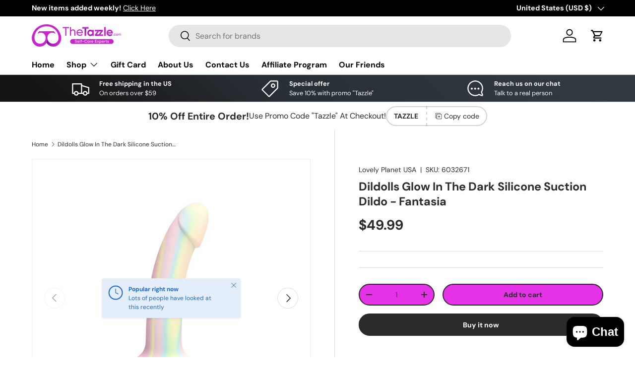

--- FILE ---
content_type: text/css
request_url: https://thetazzle.com/cdn/shop/t/23/assets/discount-code.css?v=129410409929731318161750847122
body_size: -28
content:
.discount-code .btn{display:flex;align-items:center;border-radius:0}.discount-code .icon{width:22px;height:22px;margin-inline-end:4px}.discount-code--xsmall .input-with-button>.btn,.discount-code--xsmall .discount-code__code.input,.discount-code--small .input-with-button>.btn,.discount-code--small .discount-code__code.input{padding:8px 16px}.discount-code--xsmall .discount-code__btn .icon,.discount-code--small .discount-code__btn .icon{width:14px;height:14px}.discount-code__success{visibility:hidden;transition:opacity .3s,visibility .3s;border-radius:var(--input-border-radius, 0);opacity:0;background-color:rgb(var(--input-bg-color));box-shadow:inset 0 0 0 var(--input-border-width) rgba(var(--input-text-color)/.2);color:rgb(var(--input-text-color));text-overflow:ellipsis}.discount-code__success>span{transform:translateY(100%);transition:transform .3s,opacity .3s;opacity:0}.discount-code__success.is-visible{visibility:visible;opacity:1}.discount-code__success.is-visible>span{transform:translateY(0);opacity:1}.discount-code__success.is-closing>span{transform:translateY(-100%);opacity:0}.discount-code__code.input{max-width:300px;margin:0;padding:var(--input-padding-y, 11px) 26px;border-radius:0}.promo-strip__discount .discount-code__code.input{padding-top:var(--btn-padding-y, 12px);padding-bottom:var(--btn-padding-y, 13px)}.discount-code__btn{max-width:200px;border-inline-start:var(--input-border-width) dashed rgba(var(--input-text-color)/.2)}.discount-code__btn .icon{flex-shrink:0;margin-inline-end:var(--space-unit)}.modal__window--side-image .input-with-button>.popup-discount-code__code,.modal__window--side-image .input-with-button>.popup-discount-code__btn{padding-right:18px;padding-left:18px}@media (max-width: 768.98px){.discount-code__code.input{padding-right:18px;padding-left:18px}}
/*# sourceMappingURL=/cdn/shop/t/23/assets/discount-code.css.map?v=129410409929731318161750847122 */
